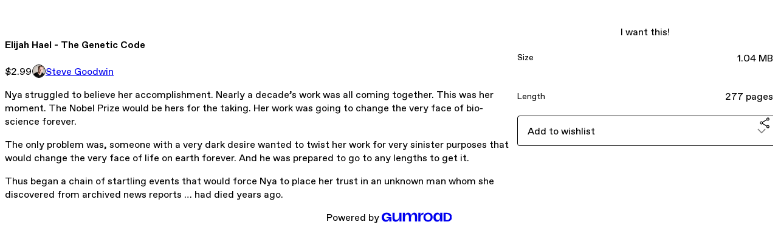

--- FILE ---
content_type: text/html; charset=utf-8
request_url: https://sgoodwin.gumroad.com/l/ElijahHaelTheGeneticCode
body_size: 5347
content:
<!DOCTYPE html>
<html lang="en">
  <head prefix="og: http://ogp.me/ns# fb: http://ogp.me/ns/fb# gumroad: http://ogp.me/ns/fb/gumroad#">
    <link rel="dns-prefetch" href="//assets.gumroad.com">
    <link rel="dns-prefetch" href="//static-2.gumroad.com">
    <link rel="dns-prefetch" href="//public-files.gumroad.com">
  <title inertia>Elijah Hael - The Genetic Code</title>
  <meta name="action-cable-url" content="wss://cable.gumroad.com/cable" />
  <link rel="stylesheet" crossorigin="anonymous" href="https://assets.gumroad.com/packs/css/design-34bdd8b2.css" />
    <style>:root{--accent: 255 144 232;--contrast-accent: 0 0 0;--font-family: "ABC Favorit", "ABC Favorit", sans-serif;--color: 0 0 0;--primary: var(--color);--contrast-primary: 255 255 255;--filled: 255 255 255;--contrast-filled: var(--color);--body-bg: #ffffff;--active-bg: rgb(var(--color) / var(--gray-1));--border-alpha: 1}body{background-color:#ffffff;color:#000;font-family:"ABC Favorit", "ABC Favorit", sans-serif}
</style>

  <meta name="csrf-param" content="authenticity_token" />
<meta name="csrf-token" content="xc5jRHUT4tbetpGj_c_iymoLconQD-6efTCLGDhX2nssFr8CjcEqLHUXaWrIzFE0KNP5QYnaD_wFOQ4tFxDtqw" />
  <meta charset="utf-8">
  <meta content="149071038533330" property="fb:app_id">
  <meta content="http://www.facebook.com/gumroad" property="fb:page_id">
  <meta property="twitter:site" value="@gumroad">
  
    <meta content="Gumroad" property="og:site_name">
    <meta content="https://sgoodwin.gumroad.com/l/ElijahHaelTheGeneticCode" property="og:url">
    <meta content="Nya struggled to believe her accomplishment. Nearly a decade’s work was all coming together. This was her moment. The Nobel Prize would be hers for the taking. Her work was going to change the very face of bio-science forever.The only problem was, someone with a very dark desire wanted to twist her work for very sinister purposes that would change the very face of life on earth forever. And he was prepared to go to any lengths to get it.Thus began a chain of startling events that would force Nya to place her trust in an unknown man whom she discovered from archived news reports … had died years ago." property="og:description">
    <meta content="Nya struggled to believe her accomplishment. Nearly a decade’s work was all coming together. This was her moment. The Nobel Prize would be hers for the taking. Her work was going to change the very face of bio-science forever.The only problem was, someone with a very dark desire wanted to twist her work for very sinister purposes that would change the very face of life on earth forever. And he was prepared to go to any lengths to get it.Thus began a chain of startling events that would force Nya to place her trust in an unknown man whom she discovered from archived news reports … had died years ago." name="description">
    <meta content="icdY" property="product:retailer_item_id">
    <meta content="2.99" property="product:price:amount">
    <meta content="USD" property="product:price:currency">
    <meta content="gumroad:product" property="og:type">
    <meta property="twitter:card" value="summary_large_image" />
<meta property="twitter:title" value="Elijah Hael - The Genetic Code" />
<meta property="twitter:domain" value="Gumroad" />
<meta property="twitter:description" value="Nya struggled to believe her accomplishment. Nearly a decade’s work was all coming together. This was her moment. The Nobel Prize would be hers for the taking. Her work was going to change the very..." />
<meta property="twitter:image" value="https://public-files.gumroad.com/9l8xd3vxagahxbzjdqihofvuqix6" />

      <link rel="preload" as="image" href="https://public-files.gumroad.com/9l8xd3vxagahxbzjdqihofvuqix6">
  <meta property="og:image" content="https://public-files.gumroad.com/9l8xd3vxagahxbzjdqihofvuqix6">
  <meta property="og:image:alt" content="">
  <meta property="og:title" content="Elijah Hael - The Genetic Code">
  <meta property="gr:google_analytics:enabled" content="true">
  <meta property="gr:fb_pixel:enabled" content="true">
  <meta property="gr:logged_in_user:id" content="">
  <meta property="gr:environment" value="production">
  <meta property="gr:page:type" content="product">
  <meta property="gr:facebook_sdk:enabled" content="true">
  <meta content="initial-scale = 1.0, width = device-width" name="viewport">
  <meta property="stripe:pk" value="pk_live_Db80xIzLPWhKo1byPrnERmym">
  <meta property="stripe:api_version" value="2023-10-16; risk_in_requirements_beta=v1; retrieve_tax_forms_beta=v1;">
  <link href="/opensearch.xml" rel="search" type="application/opensearchdescription+xml" title="Gumroad">
    <link href="https://sgoodwin.gumroad.com/l/ElijahHaelTheGeneticCode" rel="canonical">


    <link href="https://public-files.gumroad.com/u4hky2n7ontw22oes9regv6bcdq2" rel="shortcut icon">
</head>

  <body id="product_page" class="group/body mac" style="">
    <div id="design-settings" data-settings="{&quot;font&quot;:{&quot;name&quot;:&quot;ABC Favorit&quot;,&quot;url&quot;:&quot;https://assets.gumroad.com/assets/ABCFavorit-Regular-26182c8c3addf6e4f8889817249c23b22c93233a8212e5e86574459e4dc926e2.woff2&quot;}}" style="display: none;"></div>
    <div id="user-agent-info" data-settings="{&quot;is_mobile&quot;:false}" style="display: none;"></div>
    <div class="react-entry-point" style="display:contents" id="Alert-react-component-0fb94fff-5649-4077-a81d-824452eea95d"><div class="fixed top-4 left-1/2 z-100 w-max max-w-[calc(100vw-2rem)] rounded bg-background md:max-w-sm invisible" style="transform:translateX(-50%) translateY(calc(-100% - var(--spacer-4)));transition:all 0.3s ease-out 0.5s"><div role="alert" class="flex items-start gap-2 rounded border border-border p-3"><div class="flex-1"><div></div></div></div></div></div>
      <script type="application/json" class="js-react-on-rails-component" data-component-name="Alert" data-dom-id="Alert-react-component-0fb94fff-5649-4077-a81d-824452eea95d">{"initial":null}</script>
      


    <div class="flex flex-col lg:flex-row h-screen">
      <main class="flex-1 flex flex-col lg:h-screen overflow-y-auto">
        <div class="flex-1 flex flex-col">
          


<noscript>
  <div id="javascript-notice">
    <strong>JavaScript is required to buy this product.</strong>
    Enable JavaScript in your browser settings and refresh this page to continue.
  </div>
</noscript>



  <script type="application/json" id="js-react-on-rails-context">{"railsEnv":"production","inMailer":false,"i18nLocale":"en","i18nDefaultLocale":"en","rorVersion":"14.0.4","rorPro":false,"href":"https://sgoodwin.gumroad.com/l/ElijahHaelTheGeneticCode","location":"/l/ElijahHaelTheGeneticCode","scheme":"https","host":"sgoodwin.gumroad.com","port":null,"pathname":"/l/ElijahHaelTheGeneticCode","search":null,"httpAcceptLanguage":null,"design_settings":{"font":{"name":"ABC Favorit","url":"https://assets.gumroad.com/assets/ABCFavorit-Regular-26182c8c3addf6e4f8889817249c23b22c93233a8212e5e86574459e4dc926e2.woff2"}},"domain_settings":{"scheme":"https","app_domain":"gumroad.com","root_domain":"gumroad.com","short_domain":"gum.co","discover_domain":"gumroad.com","third_party_analytics_domain":"gumroad-analytics.com","api_domain":"api.gumroad.com"},"user_agent_info":{"is_mobile":false},"logged_in_user":null,"current_seller":null,"csp_nonce":"lRjnKupWdC30Bz47ZVAFai8XYTsVTTLGP0kfpYq3CY0=","locale":"en-US","feature_flags":{"require_email_typo_acknowledgment":true,"disable_stripe_signup":true},"serverSide":false}</script>
<div class="react-entry-point" style="display:contents" id="ProductPage-react-component-19368a2f-e3e2-46b7-85ed-ffa8bf7bb390"><section aria-label="Product information bar" class="border-0 bg-background" style="overflow:hidden;padding:0;height:0;transition:var(--transition-duration);flex-shrink:0;position:fixed;top:0;left:0;right:0;z-index:var(--z-index-menubar)"><div class="mx-auto flex max-w-product-page items-center justify-between gap-4 p-4 lg:px-8" style="transition:var(--transition-duration);margin-top:0"><div itemscope="" itemProp="offers" itemType="https://schema.org/Offer" class="flex items-center"><span class="group/tooltip relative inline-grid right"><span aria-describedby=":R4l:" style="display:contents"><div class="relative grid grid-flow-col border border-r-0 border-border"><div class="bg-accent px-2 py-1 text-accent-foreground" itemProp="price" content="2.99">$2.99</div><div class="border-border border-r-transparent border-[calc(0.5lh+--spacing(1))] border-l-1"></div><div class="absolute top-0 right-px bottom-0 border-accent border-r-transparent border-[calc(0.5lh+--spacing(1))] border-l-1"></div></div></span><span role="tooltip" id=":R4l:" class="absolute z-30 hidden w-40 max-w-max rounded-md bg-primary p-3 text-primary-foreground group-focus-within/tooltip:block group-hover/tooltip:block top-1/2 -translate-y-1/2 left-full translate-x-2"><div class="absolute border-6 border-transparent top-1/2 -translate-y-1/2 right-full border-r-primary"></div>$2.99</span></span><link itemProp="url" href="https://sgoodwin.gumroad.com/l/ElijahHaelTheGeneticCode"/><div itemProp="availability" hidden="">https://schema.org/InStock</div><div itemProp="priceCurrency" hidden="">usd</div><div itemProp="seller" itemType="https://schema.org/Person" hidden=""><div itemProp="name" hidden="">Steve Goodwin</div></div></div><h3 class="hidden flex-1 lg:block">Elijah Hael - The Genetic Code</h3><a href="https://gumroad.com/checkout?product=icdY&amp;quantity=1" target="_top" style="align-items:unset" class="inline-flex items-center justify-center gap-2 cursor-pointer border border-border rounded font-[inherit] no-underline transition-transform hover:-translate-1 hover:shadow active:translate-0 active:shadow-none disabled:opacity-30 disabled:hover:translate-0 disabled:hover:shadow-none px-4 py-3 text-base leading-[1.4] bg-accent text-accent-foreground">I want this!</a></div></section><section class="border-b border-border"><div class="mx-auto w-full max-w-product-page lg:py-16 p-4 lg:px-8"><article class="relative grid rounded border border-border bg-background lg:grid-cols-[2fr_1fr]"><figure class="group relative col-span-full overflow-hidden rounded-t border-b border-border bg-(image:--product-cover-placeholder) bg-cover" aria-label="Product preview"><div class="flex h-full snap-x snap-mandatory items-center overflow-x-scroll overflow-y-hidden [scrollbar-width:none] [&amp;::-webkit-scrollbar]:hidden" style="aspect-ratio:0.6628571428571428"><div role="tabpanel" id="32e3f6ec2e9d14ba5a870adf93ca3fd5" class="mt-0! flex min-h-[1px] flex-[1_0_100%] snap-start justify-center border-0! p-0!"></div></div></figure><section class="lg:border-r"><header class="grid gap-4 p-6 not-first:border-t"><h1 itemProp="name">Elijah Hael - The Genetic Code</h1></header><section class="grid grid-cols-[auto_1fr] gap-[1px] border-t border-border p-0 sm:grid-cols-[auto_auto_minmax(max-content,1fr)]"><div class="px-6 py-4 outline outline-offset-0 outline-border"><div itemscope="" itemProp="offers" itemType="https://schema.org/Offer" class="flex items-center"><span class="group/tooltip relative inline-grid right"><span aria-describedby=":Rl79:" style="display:contents"><div class="relative grid grid-flow-col border border-r-0 border-border"><div class="bg-accent px-2 py-1 text-accent-foreground" itemProp="price" content="2.99">$2.99</div><div class="border-border border-r-transparent border-[calc(0.5lh+--spacing(1))] border-l-1"></div><div class="absolute top-0 right-px bottom-0 border-accent border-r-transparent border-[calc(0.5lh+--spacing(1))] border-l-1"></div></div></span><span role="tooltip" id=":Rl79:" class="absolute z-30 hidden w-40 max-w-max rounded-md bg-primary p-3 text-primary-foreground group-focus-within/tooltip:block group-hover/tooltip:block top-1/2 -translate-y-1/2 left-full translate-x-2"><div class="absolute border-6 border-transparent top-1/2 -translate-y-1/2 right-full border-r-primary"></div>$2.99</span></span><link itemProp="url" href="https://sgoodwin.gumroad.com/l/ElijahHaelTheGeneticCode"/><div itemProp="availability" hidden="">https://schema.org/InStock</div><div itemProp="priceCurrency" hidden="">usd</div><div itemProp="seller" itemType="https://schema.org/Person" hidden=""><div itemProp="name" hidden="">Steve Goodwin</div></div></div></div><div class="flex flex-wrap items-center gap-2 px-6 py-4 outline outline-offset-0 outline-border sm:col-[2/-1]"><a href="https://sgoodwin.gumroad.com/" target="_blank" class="relative flex items-center gap-2" rel="noreferrer"><img class="user-avatar" src="https://public-files.gumroad.com/u4hky2n7ontw22oes9regv6bcdq2"/>Steve Goodwin</a></div></section><section class="border-t border-border p-6"><div class="rich-text"><div>
<p class="MsoNormal">Nya struggled to believe her accomplishment. Nearly a decade’s work was all coming together. This was her moment. The Nobel Prize would be hers for the taking. Her work was going to change the very face of bio-science forever.</p>
<p class="MsoNormal">The only problem was, someone with a very dark desire wanted to twist her work for very sinister purposes that would change the very face of life on earth forever. And he was prepared to go to any lengths to get it.</p>
<p class="MsoNormal">Thus began a chain of startling events that would force Nya to place her trust in an unknown man whom she discovered from archived news reports … had died years ago.</p>
<p></p>
</div></div></section></section><section><section class="grid gap-4 p-6 not-first:border-t"><a href="https://gumroad.com/checkout?product=icdY&amp;quantity=1" target="_top" style="align-items:unset" class="inline-flex items-center justify-center gap-2 cursor-pointer border border-border rounded font-[inherit] no-underline transition-transform hover:-translate-1 hover:shadow active:translate-0 active:shadow-none disabled:opacity-30 disabled:hover:translate-0 disabled:hover:shadow-none px-4 py-3 text-base leading-[1.4] bg-accent text-accent-foreground">I want this!</a><div class="grid divide-y divide-solid divide-border rounded border border-border bg-background"><div class="flex flex-wrap items-center justify-between gap-4 p-4"><h5 class="grow font-bold">Size</h5><div>1.04 MB</div></div><div class="flex flex-wrap items-center justify-between gap-4 p-4"><h5 class="grow font-bold">Length</h5><div>277 pages</div></div></div><div class="grid grid-cols-[1fr_auto] gap-2"><div class="combobox"><div role="combobox" aria-expanded="false" aria-controls=":R5op9:" tabindex="0" class="input " aria-label="Add to wishlist"><span class="fake-input text-singleline">Add to wishlist</span><span class="icon icon-outline-cheveron-down"></span></div><div hidden=""><datalist id=":R5op9:"><div role="option" id=":R5op9:-0" class=""><div><span class="icon icon-plus"></span> New wishlist</div></div></datalist></div></div><details class="popover toggle"><summary aria-label="Share" aria-haspopup="true" aria-expanded="false"><span class="group/tooltip relative inline-grid bottom"><span aria-describedby=":Rpop9:" style="display:contents"><button class="inline-flex items-center justify-center gap-2 cursor-pointer border border-border rounded bg-transparent text-current font-[inherit] no-underline transition-transform hover:-translate-1 hover:shadow active:translate-0 active:shadow-none disabled:opacity-30 disabled:hover:translate-0 disabled:hover:shadow-none px-4 py-3 text-base leading-[1.4]" type="button" aria-label="Share"><span class="icon icon-share"></span></button></span><span role="tooltip" id=":Rpop9:" class="absolute z-30 hidden w-40 max-w-max rounded-md bg-primary p-3 text-primary-foreground group-focus-within/tooltip:block group-hover/tooltip:block left-1/2 -translate-x-1/2 top-full translate-y-2"><div class="absolute border-6 border-transparent left-1/2 -translate-x-1/2 bottom-full border-b-primary"></div>Share</span></span></summary><div class="dropdown" style="translate:min(0px - 100% - var(--spacer-4), 0px);max-width:calc(0px - 2 * var(--spacer-4))"><div class="grid grid-cols-1 gap-4"><a href="https://twitter.com/intent/tweet?url=https%3A%2F%2Fsgoodwin.gumroad.com%2Fl%2FElijahHaelTheGeneticCode&amp;text=Buy%20Elijah%20Hael%20-%20The%20Genetic%20Code%20on%20%40Gumroad" target="_blank" rel="noopener noreferrer" class="inline-flex items-center justify-center gap-2 cursor-pointer border rounded font-[inherit] no-underline transition-transform hover:-translate-1 hover:shadow active:translate-0 active:shadow-none disabled:opacity-30 disabled:hover:translate-0 disabled:hover:shadow-none px-4 py-3 text-base leading-[1.4] bg-black text-white border-black"><span class="brand-icon brand-icon-twitter"></span>Share on X</a><a href="https://www.facebook.com/sharer/sharer.php?u=https%3A%2F%2Fsgoodwin.gumroad.com%2Fl%2FElijahHaelTheGeneticCode&amp;quote=Elijah%20Hael%20-%20The%20Genetic%20Code" target="_blank" rel="noopener noreferrer" class="inline-flex items-center justify-center gap-2 cursor-pointer border rounded font-[inherit] no-underline transition-transform hover:-translate-1 hover:shadow active:translate-0 active:shadow-none disabled:opacity-30 disabled:hover:translate-0 disabled:hover:shadow-none px-4 py-3 text-base leading-[1.4] bg-[#4267b2] text-white border-[#4267b2]"><span class="brand-icon brand-icon-facebook"></span>Share on Facebook</a><span class="group/tooltip relative inline-grid bottom"><span aria-describedby=":R79op9:" style="display:contents"><span class="contents"><button class="inline-flex items-center justify-center gap-2 cursor-pointer border border-border rounded bg-transparent text-current font-[inherit] no-underline transition-transform hover:-translate-1 hover:shadow active:translate-0 active:shadow-none disabled:opacity-30 disabled:hover:translate-0 disabled:hover:shadow-none px-4 py-3 text-base leading-[1.4]" type="button" aria-label="Copy product URL"><span class="icon icon-link"></span> Copy link</button></span></span><span role="tooltip" id=":R79op9:" class="absolute z-30 hidden w-40 max-w-max rounded-md bg-primary p-3 text-primary-foreground group-focus-within/tooltip:block group-hover/tooltip:block left-1/2 -translate-x-1/2 top-full translate-y-2"><div class="absolute border-6 border-transparent left-1/2 -translate-x-1/2 bottom-full border-b-primary"></div>Copy product URL</span></span></div></div></details></div></section></section></article></div></section><footer class="px-4 py-8 text-center lg:py-16"><div>Powered by <a href="https://gumroad.com/" class="logo-full" aria-label="Gumroad"></a></div></footer></div>
      <script type="application/json" class="js-react-on-rails-component" data-component-name="ProductPage" data-dom-id="ProductPage-react-component-19368a2f-e3e2-46b7-85ed-ffa8bf7bb390">{"product":{"id":"ir34MvqikIoWR4yYgvq6-Q==","permalink":"icdY","name":"Elijah Hael - The Genetic Code","seller":{"id":"9164608984444","name":"Steve Goodwin","avatar_url":"https://public-files.gumroad.com/u4hky2n7ontw22oes9regv6bcdq2","profile_url":"https://sgoodwin.gumroad.com/"},"collaborating_user":null,"covers":[{"url":"https://public-files.gumroad.com/9l8xd3vxagahxbzjdqihofvuqix6","original_url":"https://public-files.gumroad.com/5nc4kst0sff6neuxn2bbwx1y8akp","thumbnail":null,"id":"32e3f6ec2e9d14ba5a870adf93ca3fd5","type":"image","filetype":"png","width":232,"height":350,"native_width":232,"native_height":350}],"main_cover_id":"32e3f6ec2e9d14ba5a870adf93ca3fd5","thumbnail_url":null,"quantity_remaining":null,"long_url":"https://sgoodwin.gumroad.com/l/ElijahHaelTheGeneticCode","is_sales_limited":false,"ratings":{"count":0,"average":0.0,"percentages":[0,0,0,0,0]},"custom_button_text_option":null,"is_compliance_blocked":false,"is_published":true,"is_stream_only":false,"streamable":false,"sales_count":null,"summary":null,"attributes":[{"name":"Size","value":"1.04 MB"},{"name":"Length","value":"277 pages"}],"description_html":"\u003cdiv\u003e\n\u003cp class=\"MsoNormal\"\u003eNya struggled to believe her accomplishment. Nearly a decade’s work was all coming together. This was her moment. The Nobel Prize would be hers for the taking. Her work was going to change the very face of bio-science forever.\u003c/p\u003e\n\u003cp class=\"MsoNormal\"\u003eThe only problem was, someone with a very dark desire wanted to twist her work for very sinister purposes that would change the very face of life on earth forever. And he was prepared to go to any lengths to get it.\u003c/p\u003e\n\u003cp class=\"MsoNormal\"\u003eThus began a chain of startling events that would force Nya to place her trust in an unknown man whom she discovered from archived news reports … had died years ago.\u003c/p\u003e\n\u003cp\u003e\u003c/p\u003e\n\u003c/div\u003e","currency_code":"usd","price_cents":299,"rental_price_cents":null,"pwyw":null,"eligible_for_installment_plans":true,"allow_installment_plan":false,"installment_plan":null,"is_legacy_subscription":false,"is_tiered_membership":false,"is_physical":false,"custom_view_content_button_text":null,"is_multiseat_license":false,"hide_sold_out_variants":false,"native_type":"digital","preorder":null,"duration_in_months":null,"rental":null,"is_quantity_enabled":false,"free_trial":null,"recurrences":null,"options":[],"analytics":{"google_analytics_id":null,"facebook_pixel_id":null,"free_sales":true},"has_third_party_analytics":false,"ppp_details":null,"can_edit":false,"refund_policy":null,"bundle_products":[],"public_files":[],"audio_previews_enabled":true},"discount_code":null,"purchase":null,"wishlists":[],"currency_code":"usd","show_ratings_filter":true,"creator_profile":{"external_id":"9164608984444","avatar_url":"https://public-files.gumroad.com/u4hky2n7ontw22oes9regv6bcdq2","name":"Steve Goodwin","twitter_handle":null,"subdomain":"sgoodwin.gumroad.com"},"sections":[],"main_section_index":0}</script>
      


        </div>
      </main>
    </div>
    <script src="https://assets.gumroad.com/assets/application-cbf244e9109e70d7b04497041636f00173a1e588f9b879b3a3ef11f8dfb86e5c.js" type="38ef8f908cf4e5f13434a9ea-text/javascript"></script>
    
        <script src="https://assets.gumroad.com/packs/js/webpack-runtime-33d74f70d8d39a5da328.js" defer="defer" type="38ef8f908cf4e5f13434a9ea-text/javascript"></script>
<script src="https://assets.gumroad.com/packs/js/webpack-commons-fb9e1d6b063f2d7dbad5.js" defer="defer" type="38ef8f908cf4e5f13434a9ea-text/javascript"></script>
<script src="https://assets.gumroad.com/packs/js/4310-8e30f8c83c57f5ce1cdf.js" defer="defer" type="38ef8f908cf4e5f13434a9ea-text/javascript"></script>
<script src="https://assets.gumroad.com/packs/js/product-34d15b8cc3e8947060bd.js" defer="defer" type="38ef8f908cf4e5f13434a9ea-text/javascript"></script>

  <script src="/cdn-cgi/scripts/7d0fa10a/cloudflare-static/rocket-loader.min.js" data-cf-settings="38ef8f908cf4e5f13434a9ea-|49" defer></script><script defer src="https://static.cloudflareinsights.com/beacon.min.js/vcd15cbe7772f49c399c6a5babf22c1241717689176015" integrity="sha512-ZpsOmlRQV6y907TI0dKBHq9Md29nnaEIPlkf84rnaERnq6zvWvPUqr2ft8M1aS28oN72PdrCzSjY4U6VaAw1EQ==" nonce="lRjnKupWdC30Bz47ZVAFai8XYTsVTTLGP0kfpYq3CY0=" data-cf-beacon='{"rayId":"9c070c9bdbe74f87","version":"2025.9.1","serverTiming":{"name":{"cfExtPri":true,"cfEdge":true,"cfOrigin":true,"cfL4":true,"cfSpeedBrain":true,"cfCacheStatus":true}},"token":"5070e21320304a1ba2b0a42ce9682840","b":1}' crossorigin="anonymous"></script>
</body>
</html>
